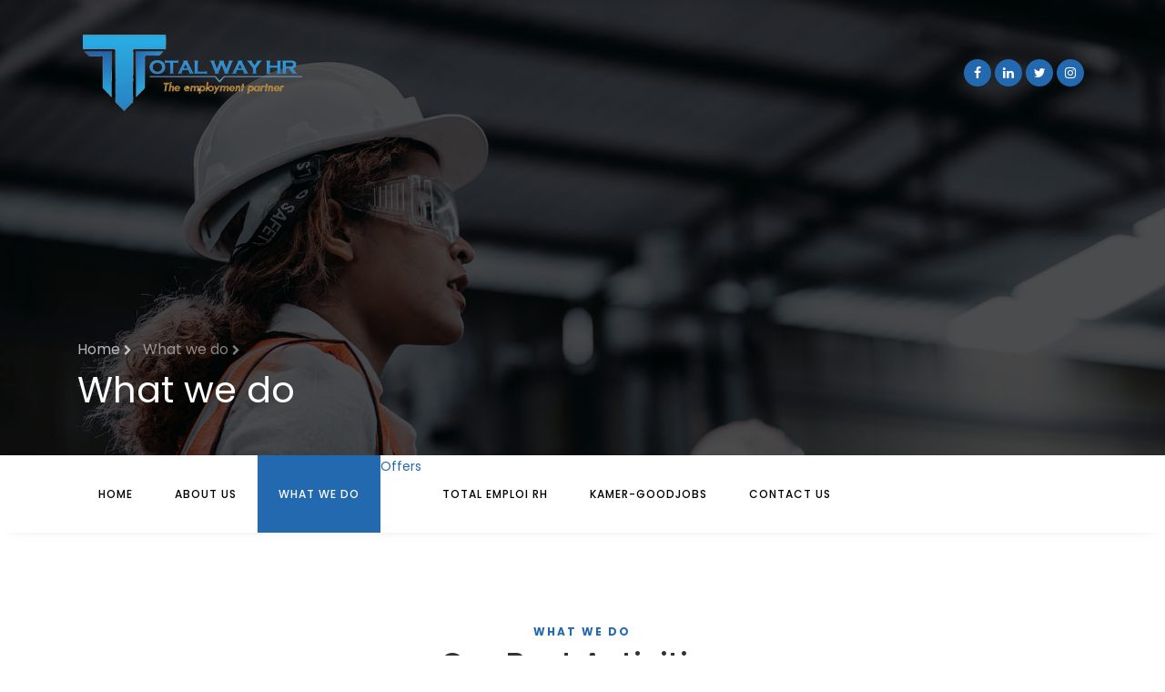

--- FILE ---
content_type: text/html
request_url: https://www.total-emploirh.com/Total-Way-HR/services.html
body_size: 3597
content:
<!DOCTYPE html>
<html lang="en">
  <head>
    <title>Total Way HR</title>
    <meta charset="utf-8">
    <meta name="viewport" content="width=device-width, initial-scale=1, shrink-to-fit=no">
	<meta name="description" content="Total Way HR is a citizen company approved by the United Arab Emirates government and specialized in staff placement, recruitment, HR consulting and payroll outsourcing.">
	<meta name="author" content="Fabien Meboe Hondt">
	<meta name="keyword" content="emploi, recrutement, disposition, embauche, travail, CV, industrie, localisation, travail, placement">
    <link rel="icon" type="image/x-icon" href="logos.png">
    <link href="https://fonts.googleapis.com/css?family=Poppins:200,300,400,500,600,700,800,900&display=swap" rel="stylesheet">

    <link rel="stylesheet" href="https://stackpath.bootstrapcdn.com/font-awesome/4.7.0/css/font-awesome.min.css">
 
    <link rel="stylesheet" href="css/animate.css">
    
    <link rel="stylesheet" href="css/owl.carousel.min.css">
    <link rel="stylesheet" href="css/owl.theme.default.min.css">
    <link rel="stylesheet" href="css/magnific-popup.css">

    <link rel="stylesheet" href="css/bootstrap-datepicker.css">
    <link rel="stylesheet" href="css/jquery.timepicker.css">

    <link rel="stylesheet" href="css/flaticon.css">
    <link rel="stylesheet" href="css/style.css">
  </head>
  <body>
		<div class="wrap">
	    <div class="container">
				<div class="row justify-content-between">
					<div class="col-3 d-flex align-items-center">
						<a class="navbar-brand d-flex" href="index.html"><img src="logo.png" alt="TERH" class="img-responsive"></a>
					</div>
					<div class="col-3 d-flex justify-content-end align-items-center">
						<div class="social-media">
			    		<p class="mb-0 d-flex">
			    			<a href="#" class="d-flex align-items-center justify-content-center"><span class="fa fa-facebook"><i class="sr-only">Facebook</i></span></a>
			    			<a href="#" class="d-flex align-items-center justify-content-center"><span class="fa fa-linkedin"><i class="sr-only">Twitter</i></span></a>
			    			<a href="#" class="d-flex align-items-center justify-content-center"><span class="fa fa-twitter"><i class="sr-only">Instagram</i></span></a>
			    			<a href="#" class="d-flex align-items-center justify-content-center"><span class="fa fa-instagram"><i class="sr-only">Dribbble</i></span></a>
			    		</p>
		        </div>
					</div>
				</div>
			</div>
		</div>
		
		<section class="menu-wrap flex-md-column-reverse d-md-flex">
			<nav class="navbar navbar-expand-lg navbar-dark ftco_navbar bg-dark ftco-navbar-light" id="ftco-navbar">
		    <div class="container">
		    
		      <button class="navbar-toggler" type="button" data-toggle="collapse" data-target="#ftco-nav" aria-controls="ftco-nav" aria-expanded="false" aria-label="Toggle navigation">
		        <span class="fa fa-bars"></span> Menu
		      </button>
		      
		      <div class="collapse navbar-collapse" id="ftco-nav">
		        <ul class="navbar-nav mr-auto">
		        	<li class="nav-item"><a href="index.html" class="nav-link">Home</a></li>
		        	<li class="nav-item"><a href="about.html" class="nav-link">About us</a></li>
		        	<li class="nav-item active"><a href="services.html" class="nav-link">What we do</a></li>
					<li class="nav-item"><a href="#">Offers</a></li>
		        	<li class="nav-item"><a href="https://www.total-emploirh.com" class="nav-link">TOTAL Emploi RH</a></li>
					<li class="nav-item"><a href="https://www.kamer-goodjobs.com" class="nav-link">Kamer-Goodjobs</a></li>
		            <li class="nav-item"><a href="contact.html" class="nav-link">Contact us</a></li>
		        	
		        </ul>
		      </div>
		    </div>
		  </nav>
	    <!-- END nav -->
	    <div class="hero-wrap hero-wrap-2" style="background-image: url('images/bg_2.jpg');" data-stellar-background-ratio="0.5">
	      <div class="overlay"></div>
	      <div class="container">
	        <div class="row no-gutters slider-text align-items-end">
	          <div class="col-md-9 ftco-animate pb-5">
	          	<p class="breadcrumbs mb-2"><span class="mr-2"><a href="index.html">Home <i class="fa fa-chevron-right"></i></a></span> <span>What we do <i class="fa fa-chevron-right"></i></span></p>
	            <h1 class="mb-0 bread">What we do</h1>
	          </div>
	        </div>
	      </div>
	    </div>
		</section>
   	
    <section class="ftco-section">
    	<div class="container">
    		<div class="row justify-content-center pb-5 mb-3">
          <div class="col-md-7 heading-section text-center ftco-animate">
          	<span class="subheading">What we do</span>
            <h2>Our Best Activities</h2>
          </div>
        </div>
    		<div class="row">
          <div class="col-md-4 services ftco-animate">
            <div class="d-block d-flex">
              <div>
            		<img src="02.png" alt="TERH" class="img-responsive">
              </div>
              <div class="media-body pl-3">
                <h3 class="heading">Staff Placement</h3>
                <p>We hire temporary workers that we lend to user companies for the execution of specific tasks called  ...</p>
                <p><a href="mise-a-disposition.html" class="btn-custom">Read more ...</a></p>
              </div>
            </div>
            <div class="d-block d-flex">
              <div>
            		<img src="03.png" alt="TERH" class="img-responsive">
              </div>
              <div class="media-body pl-3">
                <h3 class="heading">Recruitement</h3>
                <p>Speaking of our experience in recruiting quality profiles, we have developed a real expertise and a ...</p>
                <p><a href="recrutement.html" class="btn-custom">Read more ...</a></p>
              </div>
            </div> 

          </div>
          

          <div class="col-md-4 services ftco-animate">
            <div class="d-block d-flex">
              <div>
            		<img src="05.png" alt="TERH" class="img-responsive">
              </div>
              <div class="media-body pl-3">
                <h3 class="heading">HR Consulting</h3>
                <p>•	Creation or overhaul of the job classification system (change of collective agreement, for example ...</p>
                <p><a href="conseil.html" class="btn-custom">Read more ...</a></p>
              </div>
            </div>
            <div class="d-block d-flex">
              <div>
            		<img src="06.png" alt="TERH" class="img-responsive">
              </div>
              <div class="media-body pl-3">
                <h3 class="heading">Social Audit</h3>
                <p>We carry out social audits in companies in order to verify that the practices carried out in terms of  ...</p>
                <p><a href="audit.html" class="btn-custom">Read more ...</a></p>
              </div>
            </div>       
          </div>
		  <div class="col-md-4 services ftco-animate">
            
            <div class="d-block d-flex">
              <div>
            		<img src="04.png" alt="TERH" class="img-responsive">
              </div>
              <div class="media-body pl-3">
                <h3 class="heading">Payroll Outsourcing</h3>
                <p>Leaving employees: work certificate, balance of all accounts and calculation of vacations. ...</p>
                <p><a href="paie.html" class="btn-custom">Read more ...</a></p>
              </div>
            </div>    
          </div>
        </div>
    	</div>
    </section>

    

    <footer class="footer ftco-section">
      <div class="container">
        <div class="row mb-5">
          <div class="col-md-6 col-lg">
            <div class="ftco-footer-widget mb-4">
              <h2 class="logo"><a href="#"><img src="logo.png" alt="TERH" class="img-responsive"></a></h2>
              <p>We want to become the first network in the sub-region in the management of human resources, training and detection of new talents in order to offer innovative and quality services on the national and international level.</p>
              <ul class="ftco-footer-social list-unstyled float-md-left float-lft mt-4">
                <li class="ftco-animate"><a href="#"><span class="fa fa-facebook"></span></a></li>
                <li class="ftco-animate"><a href="#"><span class="fa fa-linkedin"></span></a></li>
                <li class="ftco-animate"><a href="#"><span class="fa fa-twitter"></span></a></li>
				<li class="ftco-animate"><a href="#"><span class="fa fa-instagram"></span></a></li>
              </ul>
            </div>
          </div>
          <div class="col-md-6 col-lg">
            <div class="ftco-footer-widget mb-4 ml-md-5">
              <h2 class="ftco-heading-2">Services</h2>
              <ul class="list-unstyled">
                <li><a href="mise-a-disposition.html" class="py-1 d-block"><span class="fa fa-check mr-3"></span>Staff Placement</a></li>
                <li><a href="recrutement.html" class="py-1 d-block"><span class="fa fa-check mr-3"></span>Recruitement</a></li>
                <li><a href="paie.html" class="py-1 d-block"><span class="fa fa-check mr-3"></span>Payroll Outsourcing</a></li>
                <li><a href="conseil.html" class="py-1 d-block"><span class="fa fa-check mr-3"></span>HR consulting</a></li>
                <li><a href="audit.html" class="py-1 d-block"><span class="fa fa-check mr-3"></span>Social Audit</a></li>
              </ul>
            </div>
          </div>
          <div class="col-md-6 col-lg">
             <div class="ftco-footer-widget mb-4">
              <h2 class="ftco-heading-2">Times work</h2>
              <div class="opening-hours">
              	<h4>Opening:</h4>
              	<p class="pl-3">
              		<span>Lundi – Vendredi : 08h - 17h30</span>
              		
              	</p>
              	
              </div>
            </div>
          </div>
          <div class="col-md-6 col-lg">
            <div class="ftco-footer-widget mb-4">
            	<h2 class="ftco-heading-2">Our Informations</h2>
            	<div class="block-23 mb-3">
	              <ul>
	                <li><span class="icon fa fa-map-marker"></span><span class="text">Emirats Arabes Unis<br>Alsace business Towers SZR</span></li>
	                <li><a href="tel:+971509643792"><span class="icon fa fa-phone"></span><span class="text">+971 509 643 792</span></a></li>
	                <li><a href="mailto:info@total-emploirh.com"><span class="icon fa fa-paper-plane"></span><span class="text">info@total-emploirh.com</span></a></li>
	              </ul>
	            </div>
            </div>
          </div>
        </div>
        <div class="row">
          <div class="col-md-12 text-center">

            <p><!-- Link back to Colorlib can't be removed. Template is licensed under CC BY 3.0. -->
  Copyright &copy;<script>document.write(new Date().getFullYear());</script> Tous droits reserves | Design by <a href="#" target="_blank">Decostyle</a>
  <!-- Link back to Colorlib can't be removed. Template is licensed under CC BY 3.0. --></p>
          </div>
        </div>
      </div>
    </footer>
    
  

  <!-- loader -->
  <div id="ftco-loader" class="show fullscreen"><svg class="circular" width="48px" height="48px"><circle class="path-bg" cx="24" cy="24" r="22" fill="none" stroke-width="4" stroke="#eeeeee"/><circle class="path" cx="24" cy="24" r="22" fill="none" stroke-width="4" stroke-miterlimit="10" stroke="#F96D00"/></svg></div>


  <script src="js/jquery.min.js"></script>
  <script src="js/jquery-migrate-3.0.1.min.js"></script>
  <script src="js/popper.min.js"></script>
  <script src="js/bootstrap.min.js"></script>
  <script src="js/jquery.easing.1.3.js"></script>
  <script src="js/jquery.waypoints.min.js"></script>
  <script src="js/jquery.stellar.min.js"></script>
  <script src="js/jquery.animateNumber.min.js"></script>
  <script src="js/bootstrap-datepicker.js"></script>
  <script src="js/jquery.timepicker.min.js"></script>
  <script src="js/owl.carousel.min.js"></script>
  <script src="js/jquery.magnific-popup.min.js"></script>
  <script src="js/scrollax.min.js"></script>
  <script src="https://maps.googleapis.com/maps/api/js?key=AIzaSyBVWaKrjvy3MaE7SQ74_uJiULgl1JY0H2s&sensor=false"></script>
  <script src="js/google-map.js"></script>
  <script src="js/main.js"></script>
    
  </body>
</html>

--- FILE ---
content_type: text/javascript
request_url: https://www.total-emploirh.com/Total-Way-HR/js/main.js
body_size: 4522
content:
(function($) {

	"use strict";


	$(window).stellar({
    responsive: true,
    parallaxBackgrounds: true,
    parallaxElements: true,
    horizontalScrolling: false,
    hideDistantElements: false,
    scrollProperty: 'scroll'
  });


	var fullHeight = function() {

		$('.js-fullheight').css('height', $(window).height());
		$(window).resize(function(){
			$('.js-fullheight').css('height', $(window).height());
		});

	};
	fullHeight();

	// loader
	var loader = function() {
		setTimeout(function() { 
			if($('#ftco-loader').length > 0) {
				$('#ftco-loader').removeClass('show');
			}
		}, 1);
	};
	loader();

  var carousel = function() {
		$('.home-slider').owlCarousel({
	    loop:true,
	    autoplay: true,
	    margin:0,
	    animateOut: 'fadeOut',
	    animateIn: 'fadeIn',
	    nav:true,
	    dots: true,
	    autoplayHoverPause: false,
	    items: 1,
	    navText : ["<span class='ion-ios-arrow-back'></span>","<span class='ion-ios-arrow-forward'></span>"],
	    responsive:{
	      0:{
	        items:1
	      },
	      600:{
	        items:1
	      },
	      1000:{
	        items:1
	      }
	    }
		});

		$('.carousel-testimony').owlCarousel({
			center: true,
			loop: true,
			items:1,
			margin: 30,
			stagePadding: 0,
			nav: false,
			navText: ['<span class="ion-ios-arrow-back">', '<span class="ion-ios-arrow-forward">'],
			responsive:{
				0:{
					items: 1
				},
				600:{
					items: 2
				},
				1000:{
					items: 3
				}
			}
		});

	};
	carousel();

	$('nav .dropdown').hover(function(){
		var $this = $(this);
		// 	 timer;
		// clearTimeout(timer);
		$this.addClass('show');
		$this.find('> a').attr('aria-expanded', true);
		// $this.find('.dropdown-menu').addClass('animated-fast fadeInUp show');
		$this.find('.dropdown-menu').addClass('show');
	}, function(){
		var $this = $(this);
			// timer;
		// timer = setTimeout(function(){
			$this.removeClass('show');
			$this.find('> a').attr('aria-expanded', false);
			// $this.find('.dropdown-menu').removeClass('animated-fast fadeInUp show');
			$this.find('.dropdown-menu').removeClass('show');
		// }, 100);
	});


	$('#dropdown04').on('show.bs.dropdown', function () {
	  console.log('show');
	});

	// magnific popup
	$('.image-popup').magnificPopup({
    type: 'image',
    closeOnContentClick: true,
    closeBtnInside: false,
    fixedContentPos: true,
    mainClass: 'mfp-no-margins mfp-with-zoom', // class to remove default margin from left and right side
     gallery: {
      enabled: true,
      navigateByImgClick: true,
      preload: [0,1] // Will preload 0 - before current, and 1 after the current image
    },
    image: {
      verticalFit: true
    },
    zoom: {
      enabled: true,
      duration: 300 // don't foget to change the duration also in CSS
    }
  });

  $('.popup-youtube, .popup-vimeo, .popup-gmaps').magnificPopup({
    disableOn: 700,
    type: 'iframe',
    mainClass: 'mfp-fade',
    removalDelay: 160,
    preloader: false,

    fixedContentPos: false
  });


  var counter = function() {
		
		$('#section-counter').waypoint( function( direction ) {

			if( direction === 'down' && !$(this.element).hasClass('ftco-animated') ) {

				var comma_separator_number_step = $.animateNumber.numberStepFactories.separator(',')
				$('.number').each(function(){
					var $this = $(this),
						num = $this.data('number');
						console.log(num);
					$this.animateNumber(
					  {
					    number: num,
					    numberStep: comma_separator_number_step
					  }, 7000
					);
				});
				
			}

		} , { offset: '95%' } );

	}
	counter();

	var contentWayPoint = function() {
		var i = 0;
		$('.ftco-animate').waypoint( function( direction ) {

			if( direction === 'down' && !$(this.element).hasClass('ftco-animated') ) {
				
				i++;

				$(this.element).addClass('item-animate');
				setTimeout(function(){

					$('body .ftco-animate.item-animate').each(function(k){
						var el = $(this);
						setTimeout( function () {
							var effect = el.data('animate-effect');
							if ( effect === 'fadeIn') {
								el.addClass('fadeIn ftco-animated');
							} else if ( effect === 'fadeInLeft') {
								el.addClass('fadeInLeft ftco-animated');
							} else if ( effect === 'fadeInRight') {
								el.addClass('fadeInRight ftco-animated');
							} else {
								el.addClass('fadeInUp ftco-animated');
							}
							el.removeClass('item-animate');
						},  k * 50, 'easeInOutExpo' );
					});
					
				}, 100);
				
			}

		} , { offset: '95%' } );
	};
	contentWayPoint();


	$('.appointment_date').datepicker({
	  'format': 'm/d/yyyy',
	  'autoclose': true
	});

	$('.appointment_time').timepicker();


})(jQuery);

